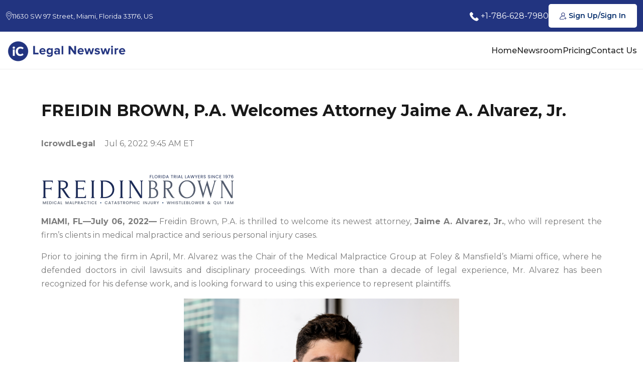

--- FILE ---
content_type: text/html; charset=UTF-8
request_url: https://icrowdlegal.com/freidin-brown-p-a-welcomes-attorney-jaime-a-alvarez-jr/
body_size: 11490
content:
<!doctype html>
<html lang="en-US">

<head>
	<meta charset="UTF-8">
	<meta name="viewport" content="width=device-width, initial-scale=1">
	<link rel="profile" href="https://gmpg.org/xfn/11">
	<!-- Favicon -->
	<link rel="shortcut icon" type="image/png" href="https://icrowdlegal.com/wp-content/themes/legalnewswire/assets/images/favi_icon.png">

	<title>FREIDIN BROWN, P.A. Welcomes Attorney Jaime A. Alvarez, Jr. &#8211; Legal Newswire</title>
<meta name='robots' content='max-image-preview:large' />
<link rel='dns-prefetch' href='//code.jquery.com' />
<link rel='dns-prefetch' href='//cdn.jsdelivr.net' />
<link rel="alternate" type="application/rss+xml" title="Legal Newswire &raquo; Feed" href="https://icrowdlegal.com/feed/" />
<link rel="alternate" type="application/rss+xml" title="Legal Newswire &raquo; Comments Feed" href="https://icrowdlegal.com/comments/feed/" />
<link rel="alternate" type="application/rss+xml" title="Legal Newswire &raquo; FREIDIN BROWN, P.A. Welcomes Attorney Jaime A. Alvarez, Jr. Comments Feed" href="https://icrowdlegal.com/freidin-brown-p-a-welcomes-attorney-jaime-a-alvarez-jr/feed/" />
<link rel="alternate" title="oEmbed (JSON)" type="application/json+oembed" href="https://icrowdlegal.com/wp-json/oembed/1.0/embed?url=https%3A%2F%2Ficrowdlegal.com%2Ffreidin-brown-p-a-welcomes-attorney-jaime-a-alvarez-jr%2F" />
<link rel="alternate" title="oEmbed (XML)" type="text/xml+oembed" href="https://icrowdlegal.com/wp-json/oembed/1.0/embed?url=https%3A%2F%2Ficrowdlegal.com%2Ffreidin-brown-p-a-welcomes-attorney-jaime-a-alvarez-jr%2F&#038;format=xml" />
<style id='wp-img-auto-sizes-contain-inline-css'>
img:is([sizes=auto i],[sizes^="auto," i]){contain-intrinsic-size:3000px 1500px}
/*# sourceURL=wp-img-auto-sizes-contain-inline-css */
</style>
<style id='wp-emoji-styles-inline-css'>

	img.wp-smiley, img.emoji {
		display: inline !important;
		border: none !important;
		box-shadow: none !important;
		height: 1em !important;
		width: 1em !important;
		margin: 0 0.07em !important;
		vertical-align: -0.1em !important;
		background: none !important;
		padding: 0 !important;
	}
/*# sourceURL=wp-emoji-styles-inline-css */
</style>
<style id='wp-block-library-inline-css'>
:root{--wp-block-synced-color:#7a00df;--wp-block-synced-color--rgb:122,0,223;--wp-bound-block-color:var(--wp-block-synced-color);--wp-editor-canvas-background:#ddd;--wp-admin-theme-color:#007cba;--wp-admin-theme-color--rgb:0,124,186;--wp-admin-theme-color-darker-10:#006ba1;--wp-admin-theme-color-darker-10--rgb:0,107,160.5;--wp-admin-theme-color-darker-20:#005a87;--wp-admin-theme-color-darker-20--rgb:0,90,135;--wp-admin-border-width-focus:2px}@media (min-resolution:192dpi){:root{--wp-admin-border-width-focus:1.5px}}.wp-element-button{cursor:pointer}:root .has-very-light-gray-background-color{background-color:#eee}:root .has-very-dark-gray-background-color{background-color:#313131}:root .has-very-light-gray-color{color:#eee}:root .has-very-dark-gray-color{color:#313131}:root .has-vivid-green-cyan-to-vivid-cyan-blue-gradient-background{background:linear-gradient(135deg,#00d084,#0693e3)}:root .has-purple-crush-gradient-background{background:linear-gradient(135deg,#34e2e4,#4721fb 50%,#ab1dfe)}:root .has-hazy-dawn-gradient-background{background:linear-gradient(135deg,#faaca8,#dad0ec)}:root .has-subdued-olive-gradient-background{background:linear-gradient(135deg,#fafae1,#67a671)}:root .has-atomic-cream-gradient-background{background:linear-gradient(135deg,#fdd79a,#004a59)}:root .has-nightshade-gradient-background{background:linear-gradient(135deg,#330968,#31cdcf)}:root .has-midnight-gradient-background{background:linear-gradient(135deg,#020381,#2874fc)}:root{--wp--preset--font-size--normal:16px;--wp--preset--font-size--huge:42px}.has-regular-font-size{font-size:1em}.has-larger-font-size{font-size:2.625em}.has-normal-font-size{font-size:var(--wp--preset--font-size--normal)}.has-huge-font-size{font-size:var(--wp--preset--font-size--huge)}.has-text-align-center{text-align:center}.has-text-align-left{text-align:left}.has-text-align-right{text-align:right}.has-fit-text{white-space:nowrap!important}#end-resizable-editor-section{display:none}.aligncenter{clear:both}.items-justified-left{justify-content:flex-start}.items-justified-center{justify-content:center}.items-justified-right{justify-content:flex-end}.items-justified-space-between{justify-content:space-between}.screen-reader-text{border:0;clip-path:inset(50%);height:1px;margin:-1px;overflow:hidden;padding:0;position:absolute;width:1px;word-wrap:normal!important}.screen-reader-text:focus{background-color:#ddd;clip-path:none;color:#444;display:block;font-size:1em;height:auto;left:5px;line-height:normal;padding:15px 23px 14px;text-decoration:none;top:5px;width:auto;z-index:100000}html :where(.has-border-color){border-style:solid}html :where([style*=border-top-color]){border-top-style:solid}html :where([style*=border-right-color]){border-right-style:solid}html :where([style*=border-bottom-color]){border-bottom-style:solid}html :where([style*=border-left-color]){border-left-style:solid}html :where([style*=border-width]){border-style:solid}html :where([style*=border-top-width]){border-top-style:solid}html :where([style*=border-right-width]){border-right-style:solid}html :where([style*=border-bottom-width]){border-bottom-style:solid}html :where([style*=border-left-width]){border-left-style:solid}html :where(img[class*=wp-image-]){height:auto;max-width:100%}:where(figure){margin:0 0 1em}html :where(.is-position-sticky){--wp-admin--admin-bar--position-offset:var(--wp-admin--admin-bar--height,0px)}@media screen and (max-width:600px){html :where(.is-position-sticky){--wp-admin--admin-bar--position-offset:0px}}

/*# sourceURL=wp-block-library-inline-css */
</style><style id='global-styles-inline-css'>
:root{--wp--preset--aspect-ratio--square: 1;--wp--preset--aspect-ratio--4-3: 4/3;--wp--preset--aspect-ratio--3-4: 3/4;--wp--preset--aspect-ratio--3-2: 3/2;--wp--preset--aspect-ratio--2-3: 2/3;--wp--preset--aspect-ratio--16-9: 16/9;--wp--preset--aspect-ratio--9-16: 9/16;--wp--preset--color--black: #000000;--wp--preset--color--cyan-bluish-gray: #abb8c3;--wp--preset--color--white: #ffffff;--wp--preset--color--pale-pink: #f78da7;--wp--preset--color--vivid-red: #cf2e2e;--wp--preset--color--luminous-vivid-orange: #ff6900;--wp--preset--color--luminous-vivid-amber: #fcb900;--wp--preset--color--light-green-cyan: #7bdcb5;--wp--preset--color--vivid-green-cyan: #00d084;--wp--preset--color--pale-cyan-blue: #8ed1fc;--wp--preset--color--vivid-cyan-blue: #0693e3;--wp--preset--color--vivid-purple: #9b51e0;--wp--preset--gradient--vivid-cyan-blue-to-vivid-purple: linear-gradient(135deg,rgb(6,147,227) 0%,rgb(155,81,224) 100%);--wp--preset--gradient--light-green-cyan-to-vivid-green-cyan: linear-gradient(135deg,rgb(122,220,180) 0%,rgb(0,208,130) 100%);--wp--preset--gradient--luminous-vivid-amber-to-luminous-vivid-orange: linear-gradient(135deg,rgb(252,185,0) 0%,rgb(255,105,0) 100%);--wp--preset--gradient--luminous-vivid-orange-to-vivid-red: linear-gradient(135deg,rgb(255,105,0) 0%,rgb(207,46,46) 100%);--wp--preset--gradient--very-light-gray-to-cyan-bluish-gray: linear-gradient(135deg,rgb(238,238,238) 0%,rgb(169,184,195) 100%);--wp--preset--gradient--cool-to-warm-spectrum: linear-gradient(135deg,rgb(74,234,220) 0%,rgb(151,120,209) 20%,rgb(207,42,186) 40%,rgb(238,44,130) 60%,rgb(251,105,98) 80%,rgb(254,248,76) 100%);--wp--preset--gradient--blush-light-purple: linear-gradient(135deg,rgb(255,206,236) 0%,rgb(152,150,240) 100%);--wp--preset--gradient--blush-bordeaux: linear-gradient(135deg,rgb(254,205,165) 0%,rgb(254,45,45) 50%,rgb(107,0,62) 100%);--wp--preset--gradient--luminous-dusk: linear-gradient(135deg,rgb(255,203,112) 0%,rgb(199,81,192) 50%,rgb(65,88,208) 100%);--wp--preset--gradient--pale-ocean: linear-gradient(135deg,rgb(255,245,203) 0%,rgb(182,227,212) 50%,rgb(51,167,181) 100%);--wp--preset--gradient--electric-grass: linear-gradient(135deg,rgb(202,248,128) 0%,rgb(113,206,126) 100%);--wp--preset--gradient--midnight: linear-gradient(135deg,rgb(2,3,129) 0%,rgb(40,116,252) 100%);--wp--preset--font-size--small: 13px;--wp--preset--font-size--medium: 20px;--wp--preset--font-size--large: 36px;--wp--preset--font-size--x-large: 42px;--wp--preset--spacing--20: 0.44rem;--wp--preset--spacing--30: 0.67rem;--wp--preset--spacing--40: 1rem;--wp--preset--spacing--50: 1.5rem;--wp--preset--spacing--60: 2.25rem;--wp--preset--spacing--70: 3.38rem;--wp--preset--spacing--80: 5.06rem;--wp--preset--shadow--natural: 6px 6px 9px rgba(0, 0, 0, 0.2);--wp--preset--shadow--deep: 12px 12px 50px rgba(0, 0, 0, 0.4);--wp--preset--shadow--sharp: 6px 6px 0px rgba(0, 0, 0, 0.2);--wp--preset--shadow--outlined: 6px 6px 0px -3px rgb(255, 255, 255), 6px 6px rgb(0, 0, 0);--wp--preset--shadow--crisp: 6px 6px 0px rgb(0, 0, 0);}:where(.is-layout-flex){gap: 0.5em;}:where(.is-layout-grid){gap: 0.5em;}body .is-layout-flex{display: flex;}.is-layout-flex{flex-wrap: wrap;align-items: center;}.is-layout-flex > :is(*, div){margin: 0;}body .is-layout-grid{display: grid;}.is-layout-grid > :is(*, div){margin: 0;}:where(.wp-block-columns.is-layout-flex){gap: 2em;}:where(.wp-block-columns.is-layout-grid){gap: 2em;}:where(.wp-block-post-template.is-layout-flex){gap: 1.25em;}:where(.wp-block-post-template.is-layout-grid){gap: 1.25em;}.has-black-color{color: var(--wp--preset--color--black) !important;}.has-cyan-bluish-gray-color{color: var(--wp--preset--color--cyan-bluish-gray) !important;}.has-white-color{color: var(--wp--preset--color--white) !important;}.has-pale-pink-color{color: var(--wp--preset--color--pale-pink) !important;}.has-vivid-red-color{color: var(--wp--preset--color--vivid-red) !important;}.has-luminous-vivid-orange-color{color: var(--wp--preset--color--luminous-vivid-orange) !important;}.has-luminous-vivid-amber-color{color: var(--wp--preset--color--luminous-vivid-amber) !important;}.has-light-green-cyan-color{color: var(--wp--preset--color--light-green-cyan) !important;}.has-vivid-green-cyan-color{color: var(--wp--preset--color--vivid-green-cyan) !important;}.has-pale-cyan-blue-color{color: var(--wp--preset--color--pale-cyan-blue) !important;}.has-vivid-cyan-blue-color{color: var(--wp--preset--color--vivid-cyan-blue) !important;}.has-vivid-purple-color{color: var(--wp--preset--color--vivid-purple) !important;}.has-black-background-color{background-color: var(--wp--preset--color--black) !important;}.has-cyan-bluish-gray-background-color{background-color: var(--wp--preset--color--cyan-bluish-gray) !important;}.has-white-background-color{background-color: var(--wp--preset--color--white) !important;}.has-pale-pink-background-color{background-color: var(--wp--preset--color--pale-pink) !important;}.has-vivid-red-background-color{background-color: var(--wp--preset--color--vivid-red) !important;}.has-luminous-vivid-orange-background-color{background-color: var(--wp--preset--color--luminous-vivid-orange) !important;}.has-luminous-vivid-amber-background-color{background-color: var(--wp--preset--color--luminous-vivid-amber) !important;}.has-light-green-cyan-background-color{background-color: var(--wp--preset--color--light-green-cyan) !important;}.has-vivid-green-cyan-background-color{background-color: var(--wp--preset--color--vivid-green-cyan) !important;}.has-pale-cyan-blue-background-color{background-color: var(--wp--preset--color--pale-cyan-blue) !important;}.has-vivid-cyan-blue-background-color{background-color: var(--wp--preset--color--vivid-cyan-blue) !important;}.has-vivid-purple-background-color{background-color: var(--wp--preset--color--vivid-purple) !important;}.has-black-border-color{border-color: var(--wp--preset--color--black) !important;}.has-cyan-bluish-gray-border-color{border-color: var(--wp--preset--color--cyan-bluish-gray) !important;}.has-white-border-color{border-color: var(--wp--preset--color--white) !important;}.has-pale-pink-border-color{border-color: var(--wp--preset--color--pale-pink) !important;}.has-vivid-red-border-color{border-color: var(--wp--preset--color--vivid-red) !important;}.has-luminous-vivid-orange-border-color{border-color: var(--wp--preset--color--luminous-vivid-orange) !important;}.has-luminous-vivid-amber-border-color{border-color: var(--wp--preset--color--luminous-vivid-amber) !important;}.has-light-green-cyan-border-color{border-color: var(--wp--preset--color--light-green-cyan) !important;}.has-vivid-green-cyan-border-color{border-color: var(--wp--preset--color--vivid-green-cyan) !important;}.has-pale-cyan-blue-border-color{border-color: var(--wp--preset--color--pale-cyan-blue) !important;}.has-vivid-cyan-blue-border-color{border-color: var(--wp--preset--color--vivid-cyan-blue) !important;}.has-vivid-purple-border-color{border-color: var(--wp--preset--color--vivid-purple) !important;}.has-vivid-cyan-blue-to-vivid-purple-gradient-background{background: var(--wp--preset--gradient--vivid-cyan-blue-to-vivid-purple) !important;}.has-light-green-cyan-to-vivid-green-cyan-gradient-background{background: var(--wp--preset--gradient--light-green-cyan-to-vivid-green-cyan) !important;}.has-luminous-vivid-amber-to-luminous-vivid-orange-gradient-background{background: var(--wp--preset--gradient--luminous-vivid-amber-to-luminous-vivid-orange) !important;}.has-luminous-vivid-orange-to-vivid-red-gradient-background{background: var(--wp--preset--gradient--luminous-vivid-orange-to-vivid-red) !important;}.has-very-light-gray-to-cyan-bluish-gray-gradient-background{background: var(--wp--preset--gradient--very-light-gray-to-cyan-bluish-gray) !important;}.has-cool-to-warm-spectrum-gradient-background{background: var(--wp--preset--gradient--cool-to-warm-spectrum) !important;}.has-blush-light-purple-gradient-background{background: var(--wp--preset--gradient--blush-light-purple) !important;}.has-blush-bordeaux-gradient-background{background: var(--wp--preset--gradient--blush-bordeaux) !important;}.has-luminous-dusk-gradient-background{background: var(--wp--preset--gradient--luminous-dusk) !important;}.has-pale-ocean-gradient-background{background: var(--wp--preset--gradient--pale-ocean) !important;}.has-electric-grass-gradient-background{background: var(--wp--preset--gradient--electric-grass) !important;}.has-midnight-gradient-background{background: var(--wp--preset--gradient--midnight) !important;}.has-small-font-size{font-size: var(--wp--preset--font-size--small) !important;}.has-medium-font-size{font-size: var(--wp--preset--font-size--medium) !important;}.has-large-font-size{font-size: var(--wp--preset--font-size--large) !important;}.has-x-large-font-size{font-size: var(--wp--preset--font-size--x-large) !important;}
/*# sourceURL=global-styles-inline-css */
</style>

<style id='classic-theme-styles-inline-css'>
/*! This file is auto-generated */
.wp-block-button__link{color:#fff;background-color:#32373c;border-radius:9999px;box-shadow:none;text-decoration:none;padding:calc(.667em + 2px) calc(1.333em + 2px);font-size:1.125em}.wp-block-file__button{background:#32373c;color:#fff;text-decoration:none}
/*# sourceURL=/wp-includes/css/classic-themes.min.css */
</style>
<link rel='stylesheet' id='contact-form-7-css' href='https://icrowdlegal.com/wp-content/plugins/contact-form-7/includes/css/styles.css?ver=6.1.4' media='all' />
<link rel='stylesheet' id='legal_newswire_styles-css' href='https://icrowdlegal.com/wp-content/themes/legalnewswire/style.css' media='all' />
<link rel='stylesheet' id='legalnewswire_bootstrap_css-css' href='https://icrowdlegal.com/wp-content/themes/legalnewswire/assets/styles/bootstrap.min-5.3.2.css?ver=490b77b89f841b8ba79edeba057d52a0' media='all' />
<link rel='stylesheet' id='legalnewswire_fontawesome_css-css' href='https://icrowdlegal.com/wp-content/themes/legalnewswire/assets/styles/font-awesome.min.css?ver=490b77b89f841b8ba79edeba057d52a0' media='all' />
<link rel='stylesheet' id='select2_css-css' href='https://icrowdlegal.com/wp-content/themes/legalnewswire/assets/styles/select2.css?ver=490b77b89f841b8ba79edeba057d52a0' media='all' />
<link rel='stylesheet' id='wp-pagenavi-css' href='https://icrowdlegal.com/wp-content/plugins/wp-pagenavi/pagenavi-css.css?ver=2.70' media='all' />
<link rel="https://api.w.org/" href="https://icrowdlegal.com/wp-json/" /><link rel="alternate" title="JSON" type="application/json" href="https://icrowdlegal.com/wp-json/wp/v2/posts/3890" /><link rel="EditURI" type="application/rsd+xml" title="RSD" href="https://icrowdlegal.com/xmlrpc.php?rsd" />

<link rel="canonical" href="https://icrowdlegal.com/freidin-brown-p-a-welcomes-attorney-jaime-a-alvarez-jr/" />
<link rel='shortlink' href='https://icrowdlegal.com/?p=3890' />
<link rel="icon" href="https://icrowdlegal.com/wp-content/uploads/2024/05/cropped-pr-ln-pricing-logo-wp-32x32.png" sizes="32x32" />
<link rel="icon" href="https://icrowdlegal.com/wp-content/uploads/2024/05/cropped-pr-ln-pricing-logo-wp-192x192.png" sizes="192x192" />
<link rel="apple-touch-icon" href="https://icrowdlegal.com/wp-content/uploads/2024/05/cropped-pr-ln-pricing-logo-wp-180x180.png" />
<meta name="msapplication-TileImage" content="https://icrowdlegal.com/wp-content/uploads/2024/05/cropped-pr-ln-pricing-logo-wp-270x270.png" />
		<style id="wp-custom-css">
			.newsroom--logo a img {
    object-fit: contain;
    width: 100%;
    height: 100%;
}
.single_release_info + .mt-5 > p > img {
		object-fit: contain;
		height:auto !important;
		max-width:200px !important;
    border: 1px solid #e6e6e6;
    padding: 8px;
    border-radius: 5px;
}
.col-md-12.col-sm-12.col-xs-12 > .wp-pagenavi{
	max-width:80vw;
}
.text-decoration-none.text-white.d-flex.align-items-center.gap-2.u-fs-13{
	pointer-events:none;
	cursor:default;
}		</style>
			<!-- Clarity tracking code for https://www.icrowdnewswire.com/ -->
	<script>
		(function(c, l, a, r, i, t, y) {
			c[a] = c[a] || function() {
				(c[a].q = c[a].q || []).push(arguments)
			};
			t = l.createElement(r);
			t.async = 1;
			t.src = "https://www.clarity.ms/tag/" + i + "?ref=bwt";
			y = l.getElementsByTagName(r)[0];
			y.parentNode.insertBefore(t, y);
		})(window, document, "clarity", "script", "54u18rlb3p");
	</script>
</head>

<body class="wp-singular post-template-default single single-post postid-3890 single-format-standard wp-theme-legalnewswire">
		<header class="lnw-header container-fluid py-2 text-white">
		<div class="row gap-4 justify-content-between align-items-center">
			<div class="col-md-auto">
				<span class="text-decoration-none text-white d-flex align-items-center gap-2 u-fs-13">
					<img src="https://icrowdlegal.com/wp-content/themes/legalnewswire/assets/images/icon_ir3_pin.svg" alt="icon" class="mr-2">
					11630 SW 97 Street, Miami, Florida 33176, US
				</span>
			</div>
			<div class="col-md-auto">
				<div class="d-flex align-items-center flex-wrap gap-3">
					<a href="tel:+1-786-628-7980" class="text-white">
						<img src="https://icrowdlegal.com/wp-content/themes/legalnewswire/assets/images/phone.png" alt="icon" class="mr-1">
						+1-786-628-7980
					</a>
					<a href="https://account.icrowdnewswire.com/" target="_blank" class="u-btn-demo">
						<img src="https://icrowdlegal.com/wp-content/themes/legalnewswire/assets/images/add-user.png" alt="icon" class="mr-1">
						Sign Up/Sign In </a>
				</div>
			</div>
		</div>
	</header>
	<div class="lnw-subheader">
		<nav class="navbar navbar-expand-lg bg-white d-none d-lg-block">
			<div class="container-fluid">
				<a class="navbar-brand" href="https://icrowdlegal.com">
					<img src="https://icrowdlegal.com/wp-content/themes/legalnewswire/assets/images/pr-ln-pricing-logo-wp.png" alt="Logo">
				</a>
				<ul id="menu-header-menu" class="navbar-nav gap-5"><li id="menu-item-32" class="menu-item menu-item-type-post_type menu-item-object-page menu-item-home menu-item-32"><a href="https://icrowdlegal.com/">Home</a></li>
<li id="menu-item-34" class="menu-item menu-item-type-post_type menu-item-object-page menu-item-34"><a href="https://icrowdlegal.com/newsroom/">Newsroom</a></li>
<li id="menu-item-35" class="menu-item menu-item-type-custom menu-item-object-custom menu-item-home menu-item-35"><a href="https://icrowdlegal.com/#lnw-pricing">Pricing</a></li>
<li id="menu-item-33" class="menu-item menu-item-type-post_type menu-item-object-page menu-item-33"><a href="https://icrowdlegal.com/contact-us/">Contact Us</a></li>
</ul>			</div>
		</nav>
		<div class="navbar d-lg-none">
			<div class="container-fluid">
				<a class="navbar-brand" href="https://icrowdlegal.com">
					<img src="https://icrowdlegal.com/wp-content/themes/legalnewswire/assets/images/pr-ln-pricing-logo-wp.png" alt="Logo" class="lnw-offcanvas-header__logo">
				</a>
				<button class="navbar-toggler" type="button" data-bs-toggle="offcanvas" data-bs-target="#offcanvasDarkNavbar" aria-controls="offcanvasDarkNavbar" aria-label="Toggle navigation">
					<span class="navbar-toggler-icon"></span>
				</button>
				<div class="offcanvas offcanvas-start lnw-offcanvas" tabindex="-1" id="offcanvasDarkNavbar" aria-labelledby="offcanvasDarkNavbarLabel">
					<div class="offcanvas-header lnw-offcanvas-header">
						<a class="navbar-brand" href="https://icrowdlegal.com">
							<img src="https://icrowdlegal.com/wp-content/themes/legalnewswire/assets/images/pr-ln-pricing-logo-wp.png" alt="Logo">
						</a>
						<button type="button" class="btn-close btn-close-lnw" data-bs-dismiss="offcanvas" aria-label="Close"></button>
					</div>
					<div class="offcanvas-body d-flex flex-column justify-content-between">
						<ul class="navbar-nav flex-grow-1 pe-3">
							<li class="nav-item">
								<a class="nav-link lnw-canvas-item active" aria-current="page" href="https://icrowdlegal.com">Home</a>
							</li>
							<li class="nav-item">
								<a class="nav-link lnw-canvas-item" href="https://icrowdlegal.com/newsroom">Newsroom</a>
							</li>
							<li class="nav-item">
								<a class="nav-link lnw-canvas-item" href="https://icrowdlegal.com#lnw-pricing">Pricing</a>
							</li>
							<li class="nav-item">
								<a class="nav-link lnw-canvas-item" href="https://icrowdlegal.com/contact">Contact Us</a>
							</li>
						</ul>
						<div class="offcanvas-widget-area">
							<div class="off-canvas-contact-widget text-white">
								<ul>
									<li>
										<i class="fa fa-mobile text-white"></i>
										<a href="tel:+1-786-628-7980" class="text-white">+1-786-628-7980</a>
									</li>
									<li>
										<i class="fas fa-mail-bulk text-white"></i>
										<a href="/cdn-cgi/l/email-protection#85ecebe3eac5ece6f7eaf2e1ebe0f2f6f2ecf7e0abe6eae8" class="text-white"><span class="__cf_email__" data-cfemail="89e0e7efe6c9e0eafbe6feede7ecfefafee0fbeca7eae6e4">[email&#160;protected]</span></a>
									</li>
								</ul>
							</div>
							<div class="off-canvas-social-widget d-flex align-items-center gap-4 text-white">
								<a href="https://www.facebook.com/iCrowdNewswire/" target="_blank" class="text-white">
									<i class="fab fa-facebook"></i>
								</a>
								<a href="https://twitter.com/icrowdnewswire" class="text-white">
									<i class="fab fa-twitter"></i>
								</a>
								<a href="https://www.pinterest.com/icrowdnewswire/" target="_blank" class="text-white">
									<i class="fab fa-pinterest-p"></i>
								</a>
								<a href="https://www.instagram.com/icrowdnewswire1/" class="text-white">
									<i class="fab fa-instagram"></i>
								</a>
								<a href="https://www.linkedin.com/company/icrowdnewswire/" target="_blank" class="text-white">
									<i class="fab fa-linkedin"></i>
								</a>
								<a href="https://www.youtube.com/channel/UCwowp8UnTUcCSP1tdJw6vwg?view_as=subscriber" target="_blank" class="text-white">
									<i class="fab fa-youtube"></i>
								</a>
							</div>
						</div>
					</div>
				</div>
			</div>
		</div>
	</div>
<div class="main_body-single">
	<section class="legal_detailinfo">
		<div class="container">
			
										<div class="row col-md-12 single_release_info">
						<h1>FREIDIN BROWN, P.A. Welcomes Attorney Jaime A. Alvarez, Jr.</h1>
						<div class="pree_release_info col-sm-12 pl-0">
							<!-- <span class="press_span">< ?php echo get_the_category_list(', '); ?></span> -->
							<strong class="icrowd_strong">IcrowdLegal</strong>
							<span class="date_span">Jul 6, 2022 9:45 AM ET</span>
						</div>
					</div>
										<div class="mt-5"><p><a href="https://www.yourfloridatrialteam.com"><img decoding="async" loading="lazy" class="alignnone wp-image-3019722" title="" src="https://icrowdnewswire.com/wp-content/uploads/2022/07/sdfsdfsdfsdf.png" alt="" width="390" height="64" srcset="https://icrowdnewswire.com/wp-content/uploads/2022/07/sdfsdfsdfsdf.png 889w, https://icrowdnewswire.com/wp-content/uploads/2022/07/sdfsdfsdfsdf-768x126.png 768w" sizes="auto, (max-width: 390px) 100vw, 390px" /></a></p>
<p style="font-weight: 400; text-align: justify;"><strong>MIAMI, FL—July 06, 2022—</strong> Freidin Brown, P.A. is thrilled to welcome its newest attorney, <strong>Jaime A. Alvarez, Jr.</strong>, who will represent the firm’s clients in medical malpractice and serious personal injury cases.</p>
<p style="font-weight: 400; text-align: justify;">Prior to joining the firm in April, Mr. Alvarez was the Chair of the Medical Malpractice Group at Foley &#038; Mansfield’s Miami office, where he defended doctors in civil lawsuits and disciplinary proceedings. With more than a decade of legal experience, Mr. Alvarez has been recognized for his defense work, and is looking forward to using this experience to represent plaintiffs.</p>
<p><center><img decoding="async" loading="lazy" class="aligncenter wp-image-3019724" src="https://icrowdnewswire.com/wp-content/uploads/2022/07/Screen-Shot-2022-07-05-at-1.55.20-PM-1.png" alt="" width="548" height="376" srcset="https://icrowdnewswire.com/wp-content/uploads/2022/07/Screen-Shot-2022-07-05-at-1.55.20-PM-1.png 1052w, https://icrowdnewswire.com/wp-content/uploads/2022/07/Screen-Shot-2022-07-05-at-1.55.20-PM-1-1024x703.png 1024w, https://icrowdnewswire.com/wp-content/uploads/2022/07/Screen-Shot-2022-07-05-at-1.55.20-PM-1-768x527.png 768w" sizes="auto, (max-width: 548px) 100vw, 548px" /></center> </p>
<p style="font-weight: 400; text-align: justify;">“In Florida and around the country, I was seeing a shift in the healthcare system where the focus was changing from providing quality medical care to increasing profits,” said Alvarez.  “As a result, I feared that health care providers would be given less resources due to cost-cutting measures and be faced with higher patient volumes which is the route most often taken in any business.”</p>
<p style="font-weight: 400; text-align: justify;">“I have great admiration and respect for the doctors and nurses who I represented over the years and who service this community.  As someone who comes from a family with doctors (my father in particular), the decision to leave the defense world was not an easy one, but it was time for me to make the move,” said Alvarez.</p>
<p style="font-weight: 400; text-align: justify;">“From the moment we met with Jaime, we shared his thoughts regarding the new healthcare system where profits are valued over the quality of service,” said <strong>Jonathan Freidin</strong>, managing attorney at the firm. “We’ve been combatting this unfortunate trend by seeking justice for the victims of medical malpractice, and we couldn’t have found a better lawyer to help us join the fight.”</p>
<p style="font-weight: 400; text-align: justify;">On the defense side, Mr. Alvarez was intimately involved with the strategies and approaches taken by defendant doctors and their insurance companies in litigation. Now, Mr. Alvarez uses his unique perspective as a former malpractice defense attorney to represent plaintiffs in medical malpractice and personal injury lawsuits, such as cases involving birth injuries, quadriplegia, stroke, and other catastrophic or life-changing injuries.</p>
<p style="font-weight: 400; text-align: justify;">With its main office in Miami, Florida, Freidin Brown, P.A. is a boutique medical malpractice, complex injury, and whistleblower law firm representing plaintiffs throughout Florida and the United States. For more information about Mr. Alvarez and the firm, please visit our website at <a href="http://www.yourfloridatrialteam.com/">www.YourFloridaTrialTeam.com.</a></p>
<div class='mt-4 integ-info'>
<h3>Contact Information:</h3>
<p>Name: Cheryl Xiao<br />Email: <a href="/cdn-cgi/l/email-protection#a5c6dde5c3c7c9c4d2dcc0d7d68bcbc0d1"><span class="__cf_email__" data-cfemail="2e4d566e484c424f59574b5c5d00404b5a">[email&#160;protected]</span></a><br />Job Title: Marketing Director</p>
</p></div>
<div class='float-md-right mt-2 mb-2 integ-info'> <a href='https://www.yourfloridatrialteam.com' target='_blank' id='campaing_url' class='btn btn-primary text-white' rel="noopener">Click here to visit our website</a> </div>
</div>
					<section class="legal_categories">
						<div class="row col-sm-12">
															<div class="release_ul col-sm-12 pl-0 mb-1">
									<span class="press_span">Categories:</span>
									<strong class="icrowd_strong"><a href="https://icrowdlegal.com/tag/ce/" rel="tag">CE</a>, <a href="https://icrowdlegal.com/tag/english/" rel="tag">English</a>, <a href="https://icrowdlegal.com/tag/extended-distribution/" rel="tag">Extended Distribution</a>, <a href="https://icrowdlegal.com/tag/financial-content/" rel="tag">Financial Content</a>, <a href="https://icrowdlegal.com/tag/go-media/" rel="tag">Go Media</a>, <a href="https://icrowdlegal.com/tag/google-news/" rel="tag">Google News</a>, <a href="https://icrowdlegal.com/tag/icn-internal-distribution/" rel="tag">iCN Internal Distribution</a>, <a href="https://icrowdlegal.com/tag/icrowdlegal/" rel="tag">IcrowdLegal</a>, <a href="https://icrowdlegal.com/tag/ips/" rel="tag">IPS</a>, <a href="https://icrowdlegal.com/tag/pr-wirein/" rel="tag">PR-Wirein</a>, <a href="https://icrowdlegal.com/tag/reportedtimes/" rel="tag">Reportedtimes</a></strong>
								</div>
																						<div class="release_ul col-sm-12 pl-0 mb-4">
									<span class="press_span">Keywords:</span>
									<span class="business_strong">newhire,freidinbrown,law,attorney,miamilawfirm,medicalmalpracticelawfirm,miamilawyer,welcome</span>
								</div>
													</div>
					</section>
					</div>
	</section>
</div>


<section class="conatiner-fluid mt-5 footer wow fadeInUp" data-wow-duration="0.5s" data-wow-delay=".5s">
	<footer class="footerSection">
		<div class="footer_icn_main p-5">
			<!-- footer logo widget start -->
			<div class="footer-inner">
				<div class="icn-wrapper">
					<div class="logo">
						<a href="https://icrowdnewswire.com/"><img src="https://icrowdnewswire.com/wp-content/uploads/2024/08/icn-updated-logo-white_18645.png" alt="footer-logo"></a>
					</div>
					<p class="footer-about mt-3 p-0">
						Advertising Driven Press Release Distribution
					</p>
					<div class="row py-4">
						<div class="col-sm-4 mb-2">
							<a href="https://www.g2.com/products/icrowdnewswire-releaselive/reviews" target="_blank">
								<img src="https://icrowdlegal.com/wp-content/themes/legalnewswire/assets/images/icn_badge_2024.png" class="capterra-logo" width="95"/></a>
						</div>
						<div class="col-sm-4 mb-2">
							<a href="https://www.g2.com/products/icrowdnewswire-releaselive/reviews" target="_blank">
							<img src="https://icrowdlegal.com/wp-content/themes/legalnewswire/assets/images/icn_badge_2023.png" class="capterra-logo" width="95"/></a>
						</div>
						<div class="col-sm-4 mb-2">
						<img src="https://icrowdlegal.com/wp-content/themes/legalnewswire/assets/images/trustpilot.png" class="trustedby-logo">
						</div>
					</div>
				</div>
			</div>
			<!-- footer logo widget End -->

			<!-- footer Resources widget start -->
			<div class="footer-inner">
				<div class="icn-resources">
					<ul class="Resources">
						<span>Resources</span>
						<li><i class="fa fa-caret-right"></i>
							<a href="https://icrowdlegal.com">Home</a>
						</li>

						<li><i class="fa fa-caret-right"></i>
							<a href="https://icrowdnewswire.com/newsroom/" target="_blank">iC Newsroom </a>
						</li>

						<li><i class="fa fa-caret-right"></i>
							<a href="https://icrowdlegal.com/newsroom/" target="_blank">Legal Newsroom </a>
						</li>

						<li><i class="fa fa-caret-right"></i>
							<a target="_blank" href="https://www.icrowdnewswire.com/distribution-reports">Distribution Reports </a>

						</li>

						<li><i class="fa fa-caret-right"></i> <a href="https://icrowdlegal.com#lnw-pricing">Pricing </a></li>

						<li><i class="fa fa-caret-right"></i>
							<a target="_blank" href="https://www.icrowdnewswire.com/partner">Partnerships</a>
						</li>
						<li><i class="fa fa-caret-right"></i>
							<a target="_blank" href="https://www.icrowdnewswire.com/who-we-are">About Us
							</a>
						</li>
						<li><i class="fa fa-caret-right"></i>
							<a href="https://icrowdlegal.com/contact-us">Contact Us
							</a>
						</li>

						<li><i class="fa fa-caret-right"></i>
							<a target="_blank" href="https://www.icrowdnewswire.com/icn-releases">iCN Releases
							</a>
						</li>
						<li><i class="fa fa-caret-right"></i>
							<a href="https://icrowdnewswire.com/ads-library">iCN Ads Library
							</a>
						</li>
					</ul>
				</div>
			</div>
			<!-- footer Resources widget End -->

			<!-- footer Products widget start -->
			<div class="footer-inner">
				<div class="icn-products">
					<ul class="Products">
						<span>Products</span>
						<li><i class="fa fa-caret-right"></i>
							<a target="_blank" href="https://www.icrowdnewswire.com/releaselive/" target="_blank">ReleaseLive Distribution</a>
						</li>
						<li><i class="fa fa-caret-right"></i>
							<a target="_blank" href="https://www.icrowdnewswire.com/ad-targeting-distribution/" target="_blank">Ad Targeting Distribution</a>
						</li>

						<li><i class="fa fa-caret-right"></i>
							<a target="_blank" href="https://www.icrowdnewswire.com/esg-suite/" target="_blank">ESG Distribution</a>
						</li>
						<li><i class="fa fa-caret-right"></i><a target="_blank" href="https://www.icrowdnewswire.com/legal-newswire-ln/" target="_blank"> Legal Newswire</a></li>
					</ul>
				</div>
			</div>
			<!-- footer Products widget End -->

			<!-- footer contact widget start -->
			<div class="footer-inner">
				<div class="icn-contact">
					<ul class="Contact">
						<span>Contact Us</span>
						<li>If you have any questions or concerns regarding anything from our services to the press release submission system, please feel free to reach out to us. We’re available 24/7/365 days a year.
						</li>
						<li><i class="fa fa-caret-right"></i>
							<a href="https://icrowdnewswire.com/contact-us/">Get in touch</a>
						</li>
						<li><i class="fa fa-caret-right"></i>
							<a href="/cdn-cgi/l/email-protection#254c4b434a654c46574a52414b405256524c57400b464a48">Email us at: <span class="__cf_email__" data-cfemail="3e575058517e575d4c51495a505b494d49574c5b105d5153">[email&#160;protected]</span></a>
						</li>

						<li><i class="fa fa-caret-right"></i>
							<a href="tel:+1-786-628-7980">Call us at: +1-786-628-7980</a>
						</li>
					</ul>
					<ul class="social-media">
						<li>
							<a href="https://www.facebook.com/iCrowdNewswire/" target="_blank"><i class="fab fa-facebook"></i></a>
						</li>
						<li>
							<a href="https://www.instagram.com/icrowdnewswire1/" target="_blank"><i class="fab fa-instagram"></i></a>
						</li>
						<li>
							<a href="https://www.pinterest.com/icrowdnewswire/" target="_blank"><i class="fab fa-pinterest-p"></i></a>
						</li>
						<li>
							<a href="https://www.linkedin.com/company/icrowdnewswire/" target="_blank"><i class="fab fa-linkedin"></i></a>
						</li>
						<li>
							<a href="https://www.youtube.com/channel/UCwowp8UnTUcCSP1tdJw6vwg?view_as=subscriber" target="_blank"><i class="fab fa-youtube"></i></a>
						</li>
					</ul>
				</div>
			</div>
			<!-- footer contact widget End -->
		</div>

		<!-------- footer copyright widget start ------->

		<div class="textwidget">
			<div class="row col-12 footer-bottom">
				<div class="col-lg-6 p-4">
					© Copyright iCrowdNewswire LLC 2026 All rights reserved.
				</div>
				<div class="col-lg-6 p-4">
					<ul class="footer-extra">
						<li><a href="https://icrowdnewswire.com/privacy-policy/">Privacy Policy</a></li>
						<li><a href="https://icrowdnewswire.com/terms_conditions/">Terms of Use </a></li>
						<li><a href="https://icrowdnewswire.com/important-disclosure_/">Important Disclosure</a></li>
					</ul>
				</div>
			</div>
		</div>

		<!-------- footer copyright widget End ------->
	</footer>
</section>

<script data-cfasync="false" src="/cdn-cgi/scripts/5c5dd728/cloudflare-static/email-decode.min.js"></script><script type="speculationrules">
{"prefetch":[{"source":"document","where":{"and":[{"href_matches":"/*"},{"not":{"href_matches":["/wp-*.php","/wp-admin/*","/wp-content/uploads/*","/wp-content/*","/wp-content/plugins/*","/wp-content/themes/legalnewswire/*","/*\\?(.+)"]}},{"not":{"selector_matches":"a[rel~=\"nofollow\"]"}},{"not":{"selector_matches":".no-prefetch, .no-prefetch a"}}]},"eagerness":"conservative"}]}
</script>
<script type="text/javascript">
	var $zoho = $zoho || {};
	$zoho.salesiq = $zoho.salesiq || {
		widgetcode: "fb1d8c2e903a58eb601b22c1f9680230ff295ad3ce67031acf06ac2cdf2b9233ce4585e05372a4ee054c3a1c7af011f1",
		values: {},
		ready: function() {}
	};
	var d = document;
	s = d.createElement("script");
	s.type = "text/javascript";
	s.id = "zsiqscript";
	s.defer = true;
	s.src = "https://salesiq.zoho.com/widget";
	t = d.getElementsByTagName("script")[0];
	t.parentNode.insertBefore(s, t);
	d.write("<div id='zsiqwidget'></div>");
</script>
<script src="https://icrowdlegal.com/wp-includes/js/dist/hooks.min.js?ver=dd5603f07f9220ed27f1" id="wp-hooks-js"></script>
<script src="https://icrowdlegal.com/wp-includes/js/dist/i18n.min.js?ver=c26c3dc7bed366793375" id="wp-i18n-js"></script>
<script id="wp-i18n-js-after">
wp.i18n.setLocaleData( { 'text direction\u0004ltr': [ 'ltr' ] } );
//# sourceURL=wp-i18n-js-after
</script>
<script src="https://icrowdlegal.com/wp-content/plugins/contact-form-7/includes/swv/js/index.js?ver=6.1.4" id="swv-js"></script>
<script id="contact-form-7-js-before">
var wpcf7 = {
    "api": {
        "root": "https:\/\/icrowdlegal.com\/wp-json\/",
        "namespace": "contact-form-7\/v1"
    }
};
//# sourceURL=contact-form-7-js-before
</script>
<script src="https://icrowdlegal.com/wp-content/plugins/contact-form-7/includes/js/index.js?ver=6.1.4" id="contact-form-7-js"></script>
<script src="//code.jquery.com/jquery-3.7.1.slim.min.js?ver=490b77b89f841b8ba79edeba057d52a0" id="legalnewswire_jquery_js-js"></script>
<script src="//cdn.jsdelivr.net/npm/@popperjs/core@2.11.8/dist/umd/popper.min.js?ver=490b77b89f841b8ba79edeba057d52a0" id="legalnewswire_popper_js-js"></script>
<script src="https://icrowdlegal.com/wp-content/themes/legalnewswire/assets/js/bootstrap-5.3.2.min.js?ver=490b77b89f841b8ba79edeba057d52a0" id="legalnewswire_bootstrap_js-js"></script>
<script src="https://icrowdlegal.com/wp-content/themes/legalnewswire/assets/js/fontawesome.js?ver=490b77b89f841b8ba79edeba057d52a0" id="legalnewswire_fontawesome_js-js"></script>
<script src="https://icrowdlegal.com/wp-content/themes/legalnewswire/assets/js/select2-full.js?ver=490b77b89f841b8ba79edeba057d52a0" id="select2_js-js"></script>
<script src="https://icrowdlegal.com/wp-content/themes/legalnewswire/js/navigation.js?ver=1.0" id="legalnewswire-navigation-js"></script>
<script id="wp-emoji-settings" type="application/json">
{"baseUrl":"https://s.w.org/images/core/emoji/17.0.2/72x72/","ext":".png","svgUrl":"https://s.w.org/images/core/emoji/17.0.2/svg/","svgExt":".svg","source":{"concatemoji":"https://icrowdlegal.com/wp-includes/js/wp-emoji-release.min.js?ver=490b77b89f841b8ba79edeba057d52a0"}}
</script>
<script type="module">
/*! This file is auto-generated */
const a=JSON.parse(document.getElementById("wp-emoji-settings").textContent),o=(window._wpemojiSettings=a,"wpEmojiSettingsSupports"),s=["flag","emoji"];function i(e){try{var t={supportTests:e,timestamp:(new Date).valueOf()};sessionStorage.setItem(o,JSON.stringify(t))}catch(e){}}function c(e,t,n){e.clearRect(0,0,e.canvas.width,e.canvas.height),e.fillText(t,0,0);t=new Uint32Array(e.getImageData(0,0,e.canvas.width,e.canvas.height).data);e.clearRect(0,0,e.canvas.width,e.canvas.height),e.fillText(n,0,0);const a=new Uint32Array(e.getImageData(0,0,e.canvas.width,e.canvas.height).data);return t.every((e,t)=>e===a[t])}function p(e,t){e.clearRect(0,0,e.canvas.width,e.canvas.height),e.fillText(t,0,0);var n=e.getImageData(16,16,1,1);for(let e=0;e<n.data.length;e++)if(0!==n.data[e])return!1;return!0}function u(e,t,n,a){switch(t){case"flag":return n(e,"\ud83c\udff3\ufe0f\u200d\u26a7\ufe0f","\ud83c\udff3\ufe0f\u200b\u26a7\ufe0f")?!1:!n(e,"\ud83c\udde8\ud83c\uddf6","\ud83c\udde8\u200b\ud83c\uddf6")&&!n(e,"\ud83c\udff4\udb40\udc67\udb40\udc62\udb40\udc65\udb40\udc6e\udb40\udc67\udb40\udc7f","\ud83c\udff4\u200b\udb40\udc67\u200b\udb40\udc62\u200b\udb40\udc65\u200b\udb40\udc6e\u200b\udb40\udc67\u200b\udb40\udc7f");case"emoji":return!a(e,"\ud83e\u1fac8")}return!1}function f(e,t,n,a){let r;const o=(r="undefined"!=typeof WorkerGlobalScope&&self instanceof WorkerGlobalScope?new OffscreenCanvas(300,150):document.createElement("canvas")).getContext("2d",{willReadFrequently:!0}),s=(o.textBaseline="top",o.font="600 32px Arial",{});return e.forEach(e=>{s[e]=t(o,e,n,a)}),s}function r(e){var t=document.createElement("script");t.src=e,t.defer=!0,document.head.appendChild(t)}a.supports={everything:!0,everythingExceptFlag:!0},new Promise(t=>{let n=function(){try{var e=JSON.parse(sessionStorage.getItem(o));if("object"==typeof e&&"number"==typeof e.timestamp&&(new Date).valueOf()<e.timestamp+604800&&"object"==typeof e.supportTests)return e.supportTests}catch(e){}return null}();if(!n){if("undefined"!=typeof Worker&&"undefined"!=typeof OffscreenCanvas&&"undefined"!=typeof URL&&URL.createObjectURL&&"undefined"!=typeof Blob)try{var e="postMessage("+f.toString()+"("+[JSON.stringify(s),u.toString(),c.toString(),p.toString()].join(",")+"));",a=new Blob([e],{type:"text/javascript"});const r=new Worker(URL.createObjectURL(a),{name:"wpTestEmojiSupports"});return void(r.onmessage=e=>{i(n=e.data),r.terminate(),t(n)})}catch(e){}i(n=f(s,u,c,p))}t(n)}).then(e=>{for(const n in e)a.supports[n]=e[n],a.supports.everything=a.supports.everything&&a.supports[n],"flag"!==n&&(a.supports.everythingExceptFlag=a.supports.everythingExceptFlag&&a.supports[n]);var t;a.supports.everythingExceptFlag=a.supports.everythingExceptFlag&&!a.supports.flag,a.supports.everything||((t=a.source||{}).concatemoji?r(t.concatemoji):t.wpemoji&&t.twemoji&&(r(t.twemoji),r(t.wpemoji)))});
//# sourceURL=https://icrowdlegal.com/wp-includes/js/wp-emoji-loader.min.js
</script>
<script defer src="https://static.cloudflareinsights.com/beacon.min.js/vcd15cbe7772f49c399c6a5babf22c1241717689176015" integrity="sha512-ZpsOmlRQV6y907TI0dKBHq9Md29nnaEIPlkf84rnaERnq6zvWvPUqr2ft8M1aS28oN72PdrCzSjY4U6VaAw1EQ==" data-cf-beacon='{"version":"2024.11.0","token":"669341f80c534c7da54f5af56177e91a","r":1,"server_timing":{"name":{"cfCacheStatus":true,"cfEdge":true,"cfExtPri":true,"cfL4":true,"cfOrigin":true,"cfSpeedBrain":true},"location_startswith":null}}' crossorigin="anonymous"></script>
</body>

</html>
<!--
Performance optimized by Redis Object Cache. Learn more: https://wprediscache.com

Retrieved 762 objects (134 KB) from Redis using Predis (v2.4.0).
-->


--- FILE ---
content_type: text/css
request_url: https://icrowdlegal.com/wp-content/themes/legalnewswire/style.css
body_size: 5181
content:
@import url("https://fonts.googleapis.com/css2?family=Montserrat:wght@300;400;500;600;700;800;900&display=swap");
*,
*::before,
*::after {
  margin: 0;
  padding: 0;
  box-sizing: border-box;
}

:root {
  --color-primary: #014d7e;
  --color-secondary: #3689c9;
  --color-body: #000;
}

a,
a:hover,
a:focus {
  text-decoration: none !important;
}

ul,
li {
  /* margin: 0; */
  /* padding: 0; */
  /* padding-left: 0 !important; */
  list-style-type: none;
}
img {
  max-width: 100%;
}

body {
  color: #7b7b7b !important;
  line-height: 1.7 !important;
  font-family: "Montserrat", sans-serif !important;
  overflow-x: hidden;
}

.lnw-header {
  background-color: #223480;
}
.lnw-subheader {
  border-bottom: 1px solid #eee;
}
.lnw-offcanvas {
  background-color: #223480 !important;
}
.lnw-offcanvas-header {
  background-color: #fff !important;
}
.lnw-canvas-item {
  color: #fff !important;
}
.btn-close-lnw {
  color: #80 !important;
}
.u-btn-demo {
  padding: 10px 20px;
  border-radius: 5px;
  font-size: 14px;
  border: 2px solid transparent;
  font-weight: 600;
  background-color: #fff !important;
  color: #062e6c !important;
}
.lnw-hero {
  background: url(./assets/images/legal_banner.png) no-repeat;
  background-size: cover;
  display: block;
  width: 100%;
  position: relative;
  background-position: center;
  padding-bottom: clamp(10.63rem, calc(8rem + 13.13vw), 23.75rem);
}
.lnw-hero__container {
  max-width: 1920px;
}
.lnw-hero__logo {
  width: 100%;
  max-width: 400px;
}
.lnw-hero__title {
  font-size: 28px;
  line-height: 44px;
  color: #cba855;
  border: 10px solid;
  border-radius: 10px;
  border-image-slice: 1;
  border-width: 5px;
  border-image-source: linear-gradient(to left, #705f3b, #27241e00);
  border-left: none;
}
.lnw-hero__text {
  font-size: 18px;
  line-height: 32px;
}
.lnw-hero__btn {
  outline: none;
  border: none;
  padding: 16px 28px;
  border-radius: 100px;
  text-transform: uppercase;
  background-color: #29387e;
  color: #fff;
  transition: transform 0.3s;
}
.lnw-hero__btn:hover {
  transform: translateX(12px);
}
.lnw-hero__btn--secondary {
  background-color: transparent;
  border: 1px solid #ddd;
}
.lnw-hero__btn-group {
  flex-wrap: wrap;
}

/* Features Styles Start */
.lnw-feature__cards {
  display: grid !important;
  grid-template-columns: repeat(2, 1fr);
  gap: 32px;
  place-items: center;
  border: none !important;
}
.lnw-feature__card {
  position: relative;
  padding: 0 !important;
  display: grid !important;
  grid-template-rows: repeat(2, 140px);
  place-items: center;
  align-items: self-end;
  gap: 20px;
  box-shadow: 0px 3px 6px #00000029;
  border: 1px solid #1074bb !important;
  background: transparent !important;
  text-align: center;
  overflow: hidden;
  width: 100%;
  max-width: 280px;
}
.lnw-feature__card::after {
  position: absolute;
  top: 100%;
  z-index: 1;
  content: "";
  display: block;
  height: 100%;
  width: 100%;
  background: #1074bb;
  transition: all 0.3s;
}
.lnw-feature__card.active::after {
  background: #223480 !important;
  top: 0 !important;
}
.lnw-feature__card:hover::after {
  top: 0;
}
.lnw-feature__card img {
  position: relative;
  z-index: 3;
}
.lnw-feature__card:hover img {
  filter: brightness(40);
}
.lnw-feature__card.active > .lnw-feature__card-text {
  background: #223480 !important;
}
.lnw-feature__card-text {
  color: #ffff;
  background: #1074bb;
  padding: 32px;
  position: relative;
  z-index: 2;
  grid-row: 2/-1;
  height: 100%;
  width: 100%;
  font-size: 18px;
  font-weight: 600;
  text-transform: capitalize;
}

/* Features Content */
.ir3-features-container__outer {
  background: #ffffff;
  box-shadow: 0px -1px 12px #00a5fe63;
  border: 1px solid #062e6c;
  height: 100%;
  border-radius: 32px;
  max-height: 636px;
  overflow: hidden;
}
.ir3-features-container {
  height: 100%;
  overflow-y: auto;
  display: flex;
  flex-direction: column;
  justify-content: space-between;
}
.ir3-features-list {
  padding: 32px;
  padding-left: 64px;
}
.ir3-features-list__item {
  list-style-image: url(./assets/images/icon_feature_list.svg);
  font-size: 17px;
  font-weight: 500;
  color: #191919;
}
.ir3-features-list__item:not(:last-of-type) {
  margin-bottom: 16px;
}
.ir3-features-list-media {
  padding: 32px;
  padding-left: 64px;
  max-height: 660px;
}
.ir3-features-list-media__item {
  list-style-image: url(./assets/images/icon_feature_list.svg);
}
.ir3-features-list-media__item:not(:last-of-type) {
  margin-bottom: 20px;
}
.ir3-features-list-media__header {
  display: flex;
  gap: 20px;
}
.ir3-features-list-media__right {
  border-bottom: 1px solid gainsboro;
}
.ir3-features-list-media__title {
  font-size: 20px;
  font-weight: 600;
  color: #191919;
}
.ir3-features-list-media__text {
  font-size: 16px;
  color: #505050;
  margin-top: 8px !important;
}
/* Pricing Table */
.section-pricing-table {
  padding: 0 0 clamp(1.88rem, 1.6rem + 1.59vw, 3.5rem) 0;
  font-family: "Montserrat", sans-serif;
  color: #707070;
}
.esg-pricing-table {
  -webkit-box-shadow: 6px 3px 14px #00000033;
  box-shadow: 6px 3px 14px #00000033;
  border-radius: 10px;
  padding: clamp(1.25rem, 0.75rem + 2.87vw, 4.19rem)
    clamp(1rem, 0.79rem + 1.22vw, 2.25rem);
}
.esg-pricing-table__sub-header {
  display: flex;
  align-items: center;
  justify-content: space-between;
  gap: 20px;
  margin-bottom: 35px;
}
.esg-pricing-table__name {
  font-size: clamp(0.94rem, 0.48rem + 0.95vw, 1.63rem);
  font-weight: 600;
  letter-spacing: 0.24px;
  color: #484848;
  text-transform: uppercase;
}
.esg-pricing-table__hr {
  flex: 1 1 30%;
  height: 1px;
}
.esg-pricing-table__price {
  color: #333;
  font-size: clamp(1rem, 0rem + 2.08vw, 2.5rem);
  -webkit-box-flex: 0;
  flex: 0 0 60px;
  text-align: right;
  flex: 0 0 max-content;
}
.esg-pricing-table__header {
  background: #29387e;
  padding: 28px;
  border-radius: 12px;
  margin-bottom: clamp(1.88rem, 1.66rem + 1.22vw, 3.13rem);
  justify-content: center;
  display: flex;
  align-items: center;
  flex-wrap: wrap;
  gap: 24px;
}
.section-pricing-table {
  font-family: "Montserrat", sans-serif;
  color: #707070;
}
#esg-pricing-table__list--2 {
  display: grid;
  grid-template-columns: repeat(auto-fit, minmax(300px, 1fr));
  gap: clamp(1.88rem, 1.66rem + 1.22vw, 3.13rem);
  padding: 0;
  text-align: left;
}

element.style {
}
#esg-pricing-table__list--2 > .esg-pricing-table__item {
  display: flex;
  -webkit-box-align: start;
  -ms-flex-align: start;
  align-items: flex-start;
  font-size: clamp(1rem, 0.83rem + 0.35vw, 1.25rem);
  font-weight: 400;
}
.esg-pricing-table__icon {
  width: clamp(1.56rem, 1.48rem + 0.49vw, 2.06rem);
  margin-right: clamp(0.75rem, 0.61rem + 0.79vw, 1.56rem);
}
.esg-btn {
  background: transparent;
  border-radius: 40px;
  border: none;
  outline: none !important;
  text-align: center;
  cursor: pointer;
  color: #fff;
  font-size: clamp(1rem, 0.64rem + 0.61vw, 1.38rem);
  font-family: inherit;
  text-transform: uppercase;
  -webkit-transition: -webkit-transform 0.4s;
  transition: -webkit-transform 0.4s;
  transition: transform 0.4s;
  transition: transform 0.4s, -webkit-transform 0.4s;
}
.esg-btn--buy {
  background: #29387e;
  width: 100%;
  padding: 16px 10px;
  max-width: 340px;
}
.esg-btn:hover {
  filter: contrast(1.4);
  transform: translateX(4%);
}
.u-title--secondary {
  font-size: 42px;
  text-align: center;
  color: #191919;
  font-weight: 600;
}
/* Footer */
.footerSection {
  background-color: #2a2a2a;
}
.logo {
  -webkit-box-flex: 0;
  -ms-flex: 0 0 10%;
  flex: 0 0 10%;
  z-index: 400;
}
.social-media li {
  display: inline-block;
  padding: 10px;
  font-size: 20px;
}
.social-media li a {
  color: rgba(255, 255, 255, 0.555);
}
.social-media li a:hover {
  color: #fff;
}
.Resources span,
.Products span,
.Contact span {
  color: #cecece;
  font-weight: 600;
  padding-bottom: 10px;
  margin-bottom: 20px;
  display: block;
  font-size: 20px;
  letter-spacing: 1px;
}
.icn-wrapper p {
  font-size: 18px;
  padding: 10px 10px !important;
  line-height: 30px;
}
.icn-resources ul li a,
.icn-products ul li a {
  color: #ffffffa6;
  line-height: 38px;
}
.footerSection ul li {
  font-size: 12px;
  line-height: 34px;
  color: #ffffffa6;
}
.footerSection ul li a {
  color: inherit;
  transition: all 0.3s;
  text-decoration: none;
}
.footerSection ul li a:hover {
  color: #fff;
  padding-left: 10px;
}
.footer-bottom {
  border-top: 1px solid #ffffff2e;
  padding: 0;
  margin: 0;
}
p.copyright {
  font-size: 12px;
}
ul.footer-extra {
  width: 100%;
}
ul.footer-extra li {
  display: inline-block;
  margin-right: 25px;
  font-size: 12px;
}
.icn-resources ul li a:hover,
.icn-products ul li a:hover {
  color: #fff;
  padding-left: 10px;
}
ul.footer-extra li a {
  color: inherit;
}
ul.footer-extra li a:hover {
  color: #fff;
}

/*! CSS Used from: Embedded */
.icn-wrapper p {
  color: #ffffffa6;
}
/* Newsroom */
.newsroom {
  padding: 0 5px;
  background-color: #fff;
  background: #ffffff;
  box-shadow: 3px 3px 15px #00000029;
  border-radius: 7px;
  transition: all 0.2s ease-in-out;
}
.newsroom:hover {
  box-shadow: 5px 0px 10px 2px #e6e6e6;
}
.newsroom--logo {
  padding: 16px;
}
.newsroom--date {
  font-size: 12px;
  font-weight: 500;
  color: #676464;
}
.newsroom--details {
  font-size: 14px;
  padding: 20px 25px;
}
.u-news-border {
  border-right: 2px solid #ddd;
  padding-right: 20px !important;
}
.newsroom--title > a {
  color: #434040;
  font-size: 18px;
  line-height: 32px;
  font-weight: 600;
}
.newsroom--title > a:hover {
  color: #3b8acb;
}
.newsroom--category {
  padding: 3px 8px;
  display: inline-block;
  font-size: 12px;
  color: #303030;
  font-weight: 600;
  margin-right: 14px;
  background: transparent
    linear-gradient(180deg, #ffe9e9 0%, #e8e8e8 100%) 0% 0% no-repeat
    padding-box;
  border: 1px solid #dcdcdc;
  border-radius: 5px;
}
.newsroom--text,
.newsroom--text + p {
  font-size: 16px;
  line-height: 32px;
  color: #707070;
  text-align: justify;
}
.read_more {
  font-size: 14px;
  color: #062e6c;
  font-weight: 600;
  float: right;
}
@media (max-width: 767px) {
  .u-news-border {
    border: none;
    padding-bottom: 20px;
  }
  .newsroom--text {
    border-top: 1px solid #0000004d;
  }
  .u-title--secondary {
    font-size: 28px;
  }
  .lnw-feature__cards {
    grid-template-columns: repeat(1, 1fr);
  }
  .lnw-offcanvas-header__logo {
    width: 220px;
  }
}
.u-btn-header__secondary {
  background: #0f2852;
  color: #fff !important;
}
.u-btn-header {
  border-radius: 5px;
  font-weight: 600;
  border: none;
  padding: 12px 20px;
  text-align: center;
}
.u-btn-header__tertiary {
  background: #1074bb;
  color: #fff !important;
  width: 203px;
}
/* Newsroom Search */

button {
  border: none;
  cursor: pointer;
  outline: none;
  padding: 0;
  -webkit-box-shadow: none;
  box-shadow: none;
  -webkit-transition: 0.4s;
  -o-transition: 0.4s;
  transition: 0.4s;
  background-color: transparent;
}
.ir3-newsroom_searchbar {
  padding: 4px 4px 4px 16px;
  border: 1px solid #70707082;
  border-radius: 40px;
  align-items: center !important;
  background: #fff;
}
.ir3-newsroom_searchbar .form-control {
  border: none;
  background: transparent;
}
.ir3-newsroom_searchbar .form-control::placeholder {
  color: #c1c1c1;
}
.ir3-newsroom_searchbar .form-control:focus {
  box-shadow: none !important;
}
.ir3-newsroom_searchbar .input-group-text {
  border: none;
  background: transparent;
}
.ir3-newsroom_btn {
  padding: 12px 40px;
  border-radius: 40px;
  font-size: 16px;
  background: #062e6c;
  color: #fff;
}
.lnw-search-icon{
  color: #757575;
}
/* Search */
.nnr-form__error {
  color: #da0000;
  font-weight: 500;
}

@media (max-width: 574px) {
  .ir3-newsroom_btn {
    padding: 6px 16px;
  }
  .ir3-newsroom_searchbar {
    padding: 4px;
  }
  .ir3-newsroom_searchbar input {
    font-size: 15px;
    padding-left: 0;
  }
}

.wp-pagenavi {
  clear: both;
  box-shadow: 0px 3px 6px #00000029;
  width: max-content;
  margin: auto;
  margin-top: 125px;
  padding: 16px 32px;
}
.wp-pagenavi a,
.wp-pagenavi span {
  text-decoration: none;
  padding: 2px 10px !important;
  margin: 0px !important;
  display: inline-block;
  border-radius: 3px;
  border: none !important;
  color: #949494;
}
.wp-pagenavi a:not(:last-of-type) {
  margin-right: 28px !important;
}
.wp-pagenavi a:hover {
  z-index: 2;
  color: #0056b3;
  text-decoration: none;
  background-color: #e9ecef;
  border-color: #dee2e6;
}
.wp-pagenavi span.current {
  z-index: 1;
  color: #fff;
  background-color: #1178bf;
  border-color: #1178bf;
  font-weight: normal;
}

p.products-para {
  color: #191919;
  font-size: 16px;
  line-height: 32px;
  max-width: 810px;
  margin: 0 auto !important;
  font-weight: 500;
}
.u-mt50 {
  margin-top: 50px;
}
.ir3-section-newsroom_header {
  background: url("./assets/images/lnw-newsroom-bg.png");
  background-size: cover;
  background-position: center;
  padding: 10px 0 40px 0;
  color: #fff;
}
.ir3-section-newsroom_header__text {
  font-size: 17px;
  line-height: 32px;
  color: #fff;
}
@media (max-width: 767px) {
  .u-mt50 {
    margin-top: 0px;
  }
}
.ir3-section-newsroom_header .products-para {
  margin: auto !important;
}
@media only screen and (max-width: 767.98px) {
  .pree_release_info {
    line-height: 34px;
  }
}
.main_body-single {
  margin: 60px 0 0;
}
.main_body-single p,
.main_body-single a {
  word-break: break-word;
}
.legal_detailinfo h1 {
  color: #191919;
  font-weight: 700;
  font-size: 32px;
  margin-bottom: 30px;
  line-height: 44px;
}
.press_span {
  padding: 5px 10px;
  display: inline-block;
  color: #838d97;
  font-size: 14px;
  line-height: 14px;
  font-weight: 600;
  border-radius: 3px;
  border: 1px solid #c8d0db;
  margin-right: 15px;
  background: #f9f9f9;
}
.icrowd_strong {
  margin-right: 15px;
}
.legal_detailinfo h2 {
  font-size: 20px;
  color: #191919;
  margin: 40px 0;
}
.release_ul {
  margin: 15px;
}
.release_ul .icrowd_strong {
  color: #29387e;
}
.legal_categories .row {
  border-top: 1px solid #e6e6e6;
  border-bottom: 1px solid #e6e6e6;
  margin: 30px 0;
  padding: 20px 0;
}
.slider_detail {
  position: relative;
}
.slider_detail h3 {
  font-size: 18px;
  color: #191919;
  line-height: 25px;
  margin: 20px 0;
}
.detail_table_information h3 {
  font-size: 14px;
  margin: 0;
  background: url("https://icrowdnewswire.com/wp-content/themes/icrowdnewswire/assets/images/legal-assets/li_icon.png")
    no-repeat;
  background-position: center left;
  background-size: 20px;
  padding-left: 40px;
}
.detail_table_information table {
  border: 1px solid #e6e6e6;
}
.detail_table_information table tbody tr:hover {
  background-color: #e6e6e6;
}
a {
  cursor: pointer;
}
.single-post .main_body-single ul {
  padding: revert;
}
.single-post .main_body-single ul li {
  list-style: inherit;
}
.main_body-single .aligncenter {
  margin: 0 auto;
  display: block;
}

/*! CSS Used from: Embedded */
section.slider_detail > .row {
  width: 100%;
}
.legal_detailinfo h2 {
  margin: 10px 0 !important;
}
.single-post .main_body-single ul li {
  list-style: disc;
}

.company {
  display: flex;
  justify-content: center;
  flex-direction: row;
}
.form_body .company {
  display: block;
}
.form_body .company {
  display: block;
}
.wpcf7-not-valid-tip {
  color: #dc3232;
  font-size: 14px;
  font-weight: normal;
  display: block;
  text-align: left;
}
/* Search Page */

.news-categories {
  font-size: 11px;
  display: block;
  padding: 10px 2px;
}
.news-categories .category {
  padding: 3px 8px;
  display: inline-block;
  color: #838d97;
  font-size: 11px;
  line-height: 14px;
  font-weight: 600;
  border-radius: 3px;
  border: 1px solid #c8d0db;
  margin-right: 15px;
  background: #f9f9f9;
}
.pr-description {
  border-top: 1px solid #0000004d;
  padding: 10px;
  font-size: 14px;
}
.pr-description p {
  word-break: break-word;
}
.pr-description a.read_more {
  font-size: 12px;
  float: right;
  padding: 10px;
  color: #27387f;
  font-weight: 600;
  transition: all 0.2s;
}
@media (max-width: 400px) {
  .pr-date {
    display: block;
  }
}
.pressreleases-wrapper {
  box-shadow: 3px 3px 15px #00000029;
  border-radius: 7px;
  margin: auto !important;
}
.pressreleases-wrapper:hover {
  box-shadow: 5px 0px 10px 2px #e6e6e6;
}
.pr-logo img {
  object-fit: contain;
  width: 100%;
  height: 100%;
  max-height: 250px !important;
}
.pr-titless h3 {
  font-size: 18px;
  line-height: 32px;
  font-weight: 600;
}
.pr-description a:hover {
  margin-right: -5px;
}

.pressrelease .pr-description p {
  word-break: break-word;
}

.read_more {
  font-size: 14px;
  color: #062e6c;
  font-weight: 600;
  float: right;
}
.pr-description p {
  font-size: 14px;
}
/*Contact Form */
.wpcf7 .screen-reader-response {
  position: absolute;
  overflow: hidden;
  clip: rect(1px, 1px, 1px, 1px);
  height: 1px;
  width: 1px;
  margin: 0;
  padding: 0;
  border: 0;
}
.wpcf7 form .wpcf7-response-output {
  margin: 2em 0.5em 1em;
  padding: 0.2em 1em;
  border: 2px solid #00a0d2;
}
.wpcf7 form.init .wpcf7-response-output {
  display: none;
}
.wpcf7-form-control-wrap {
  position: relative;
}
.wpcf7 .ajax-loader {
  visibility: hidden;
  display: inline-block;
  background-color: #23282d;
  opacity: 0.75;
  width: 24px;
  height: 24px;
  border: none;
  border-radius: 100%;
  padding: 0;
  margin: 0 24px;
  position: relative;
}
.wpcf7 .ajax-loader::before {
  content: "";
  position: absolute;
  background-color: #fbfbfc;
  top: 4px;
  left: 4px;
  width: 6px;
  height: 6px;
  border: none;
  border-radius: 100%;
  transform-origin: 8px 8px;
  animation-name: spin;
  animation-duration: 1000ms;
  animation-timing-function: linear;
  animation-iteration-count: infinite;
}
@media (prefers-reduced-motion: reduce) {
  .wpcf7 .ajax-loader::before {
    animation-name: blink;
    animation-duration: 2000ms;
  }
}
.wpcf7 .wpcf7-submit:disabled {
  cursor: not-allowed;
}
.wpcf7 input[type="email"],
.wpcf7 input[type="tel"] {
  direction: ltr;
}
.wpcf7 form .wpcf7-response-output {
  margin: 0em 0.5em 1em !important;
}
.wpcf7-form-control-wrap {
  color: #fff;
}
[class*="button"] {
  -webkit-transition: all 0.4s;
  -o-transition: all 0.4s;
  transition: all 0.4s;
}

.c-contact-form {
  margin: 60px auto;
  font-size: 10px;
  background: #ffffff;
  -webkit-box-shadow: -1px -1px 3px rgba(98, 101, 104, 0.25),
    4px 4px 15px rgba(98, 101, 104, 0.25);
  box-shadow: -1px -1px 3px rgba(98, 101, 104, 0.25),
    4px 4px 15px rgba(98, 101, 104, 0.25);
}
.c-contact-form__button {
  padding: 0.6em 0;
  text-align: center;
  background-color: #fff;
  border: none;
  outline: none;
  width: 100%;
  font-weight: 600;
  font-size: 1.6em;
  color: #29387e;
  margin-top: 3em;
  border-radius: 0.1em;
  text-transform: capitalize;
  cursor: pointer;
}
.c-contact-form__button:focus {
  outline: none;
}
.c-contact-form__heading-primary {
  font-weight: 600;
  font-size: 3.6em;
  color: #ffffff;
  text-transform: capitalize;
  margin-bottom: 1.5em;
}
@media (max-width: 600px) {
  .c-contact-form__heading-primary {
    margin-bottom: 1em;
  }
}
.c-contact-form__input {
  width: 100%;
  font-size: 1.3em;
  line-height: 1.6em;
  color: #ffffff;
  background-color: transparent;
  border: none;
  border-bottom: 1px solid #fff;
  padding: 0.7em 0;
  outline: none;
}
.c-contact-form__input::placeholder {
  color: #fff;
}
.c-contact-form__input-group {
  -webkit-box-pack: justify;
  -ms-flex-pack: justify;
  justify-content: space-between;
}
.c-contact-form__left {
  background-color: #29387e;
  padding: 3em 5em 1em;
}
@media (max-width: 992px) {
  .c-contact-form__left {
    padding: 3em;
  }
}
.c-contact-form__textarea {
  width: 100%;
  text-transform: capitalize;
  color: #ffffff;
  background-color: transparent;
  border: none;
  border: 1px solid #ffffff;
  -webkit-box-sizing: border-box;
  box-sizing: border-box;
  border-radius: 0.2em;
  padding: 1.1em 1.3em;
  outline: none;
  font-size: 1.3em;
  line-height: 1.6em;
  height: 13.4em;
}
.c-contact-form__textarea::placeholder {
  color: #fff;
}
.c-contact-form__left .wpcf7-response-output {
  color: #fff !important;
  font-size: 14px !important;
}
.c-contact-form__form .ajax-loader {
  display: block;
  margin: 0 auto;
}
.wpcf7 form.invalid .wpcf7-response-output,
.wpcf7 form.unaccepted .wpcf7-response-output {
  border-color: #dc3545;
  color: #dc3545;
}
.c-contact-form__left .wpcf7-not-valid {
  border-bottom: 1px solid #b94a48 !important;
}
/*Contact Form Ends*/

/* Navbar Styles */
#menu-header-menu a {
  color: #222;
  font-weight: 500;
}
/* Demo Buttons */
.landing_esg-btn {
  background: transparent;
  border-radius: 40px;
  border: none;
  outline: none !important;
  text-align: center;
  cursor: pointer;
  color: #fff;
  font-family: inherit;
  text-transform: uppercase;
  transition: transform 0.4s, -webkit-transform 0.4s;
}

.esg-mob-navigation__btn {
  transform: translateY(30%);
  opacity: 0;
  transition: all 0.5s;
}

.landing_esg-btn:focus {
  outline: none !important;
}

.landing_esg-btn:hover {
  filter: contrast(1.4);
  transform: translateX(4%);
  color: #fff;
}

.esg-btn--primary {
  background: #29387e;
  padding: clamp(0.31rem, 0.27rem + 0.24vw, 0.56rem)
    clamp(0.44rem, 0.39rem + 0.24vw, 0.69rem)
    clamp(0.31rem, 0.27rem + 0.24vw, 0.56rem)
    clamp(1.25rem, 1.15rem + 0.55vw, 1.81rem);
  color: #fff;
  font-size: clamp(0.88rem, 0.79rem + 0.49vw, 1.14rem);
  border-radius: 100px;
  font-weight: 300;
  display: flex;
  align-items: center;
  justify-content: center;
  gap: clamp(1.5rem, 0.37rem + 0.73vw, 1.25rem);
  transition: all 0.3s;
  transform: translateX(0);
  filter: contrast(1);
}

.esg-btn__icon {
  /* background: #fff; */
  height: clamp(2.5rem, 2.23rem + 1.52vw, 4.06rem);
  width: clamp(2.5rem, 2.23rem + 1.52vw, 4.06rem);
  border-radius: 100%;
  transition: all 0.5s;
  position: relative;
}

.esg-btn__icon--outter {
  position: absolute;
  top: 50%;
  left: 50%;
  transform: translate(-50%, -50%);
  width: 100%;
  height: 100%;
  border-radius: 100%;
  transition: all 0.4s;
}

.esg-btn__icon--inner {
  position: absolute;
  top: 50%;
  left: 50%;
  transform: translate(-50%, -50%);
  width: 90%;
  height: 90%;
  background: #cccccc;
  border-radius: 100%;
  display: flex;
  align-items: center;
  justify-content: center;
}

.esg-btn__icon--inner-primary {
  background: #29387e;
}

.esg-btn__icon--outter-primary {
  background: linear-gradient(135deg, #3f5e6c 2.86%, #294654 97.14%);
}

.esg-btn__icon--photo {
  width: 10px;
}

.esg-btn__icon--photo-primary {
  filter: brightness(0) invert(1);
}

.esg-btn__icon--line {
  width: 0;
  border-radius: 4px;
  position: relative;
  left: 15%;
  height: 2.5px;
  transition: width 0.4s;
}

.esg-btn__icon--line-primary {
  width: clamp(1.13rem, 1.1rem + 0.12vw, 1.25rem);
  background: #fff;
}
.adt-sign-up {
  font-weight: 400;
  color: #cccccc;
  font-size: 22px;
  text-transform: uppercase;
  border: 1px Solid #ccc;
  padding: 20px 63px;
  border-radius: 50pc;
  font-size: clamp(0.88rem, 0.79rem + 0.49vw, 1.14rem) !important;
}
a.adt-sign-up:hover {
  color: #363637 !important;
  background: #cccccc;
  filter: contrast(1);
}
input[type="radio"] {
  display: inline-block;
}
.u-bg-purple-blue {
  background: #280050 !important;
}
.title-color {
  color: #303030 !important;
}
.title-color:hover {
  color: #062e6c !important;
}
.crowd_logo {
  display: inline-block;
  margin: 40px 0;
  border: 1px solid #e6e6e6;
  padding: 8px;
  border-radius: 5px;
}
.crowd_logo img {
  max-width: 200px;
  max-height: 200px;
}
.u-fs-13 {
  font-size: 13px !important;
}

.footer-bottom {
  border-top: 1px solid #ffffff2e;
  padding: 0;
  margin: 0;
}
p.copyright {
  font-size: 12px;
}
ul.footer-extra {
  width: 100%;
}
ul.footer-extra li {
  display: inline-block;
  margin-right: 25px;
  font-size: 12px;
}
ul.footer-extra li a {
  color: inherit;
}
ul.footer-extra li a:hover {
  color: #fff;
}
.off-canvas-contact-widget ul {
  padding-left: 0 !important;
}
.submitReleaseBtn {
  border: solid 1px grey;
  padding: 5px 15px;
  border-radius: 8px;
  color: #000;
  text-decoration: none;
  font-weight: 600;
  display: inline-block;
  transition: all 0.3s;
}
.submitReleaseBtn:hover {
  text-decoration: none;
  background-color: #062e6c;
  color: #fff;
}

@media (max-width: 767px) {
  .submitReleaseBtn {
    padding: 5px 10px;
    font-size: 13px;
  }
}
.release_containers {
  margin-bottom: 50px;
  background: #fafafa;
  padding: 50px 0;
}

/* Customizer CSS */
.newsroom--logo a img {
  object-fit: contain;
  width: 100%;
  height: 100%;
}
.single_release_info + .mt-5 > p > img {
  object-fit: contain;
  height: auto !important;
  max-width: 200px !important;
  border: 1px solid #e6e6e6;
  padding: 8px;
  border-radius: 5px;
}
.col-md-12.col-sm-12.col-xs-12 > .wp-pagenavi {
  max-width: 80vw;
}
.pr-logo {
  border-right: 2px solid #ddd;
  padding-right: 20px !important;
}
@media (min-width:767px){
	.float-md-right.mt-2.mb-2.integ-info{
		float:right;
	}
}
.footer_icn_main {
  display: grid;
  gap: 32px;
  grid-template-columns: repeat(auto-fit, minmax(250px, 1fr));
}

/* List Style Reversion */
.single-post .main_body-single ul {
  list-style: revert !important;
  padding: revert;
}
.single-post .main_body-single ol li {
  list-style: revert !important;
}

--- FILE ---
content_type: image/svg+xml
request_url: https://icrowdlegal.com/wp-content/themes/legalnewswire/assets/images/icon_ir3_pin.svg
body_size: 39
content:
<svg id="pin" xmlns="http://www.w3.org/2000/svg" width="12" height="16.242" viewBox="0 0 12 16.242">
  <g id="Group_3731" data-name="Group 3731">
    <g id="Group_3730" data-name="Group 3730" transform="translate(0)">
      <path id="Path_30492" data-name="Path 30492" d="M54.08,0a6.007,6.007,0,0,0-6,6,6.922,6.922,0,0,0,.509,2.31,9.675,9.675,0,0,0,.694,1.3L53.4,15.84a.782.782,0,0,0,1.367,0l4.114-6.234a9.636,9.636,0,0,0,.694-1.3A6.921,6.921,0,0,0,60.08,6,6.007,6.007,0,0,0,54.08,0ZM58.92,8.036a8.866,8.866,0,0,1-.632,1.182l-4.114,6.234c-.081.123-.107.123-.188,0L49.872,9.218a8.87,8.87,0,0,1-.632-1.183A6.284,6.284,0,0,1,48.786,6,5.294,5.294,0,1,1,59.374,6,6.289,6.289,0,0,1,58.92,8.036Z" transform="translate(-48.08)" fill="#fff"/>
      <path id="Path_30493" data-name="Path 30493" d="M115.256,64.008a3.176,3.176,0,1,0,3.176,3.176A3.18,3.18,0,0,0,115.256,64.008Zm0,5.647a2.471,2.471,0,1,1,2.471-2.471A2.474,2.474,0,0,1,115.256,69.655Z" transform="translate(-109.257 -61.184)" fill="#fff"/>
    </g>
  </g>
</svg>
